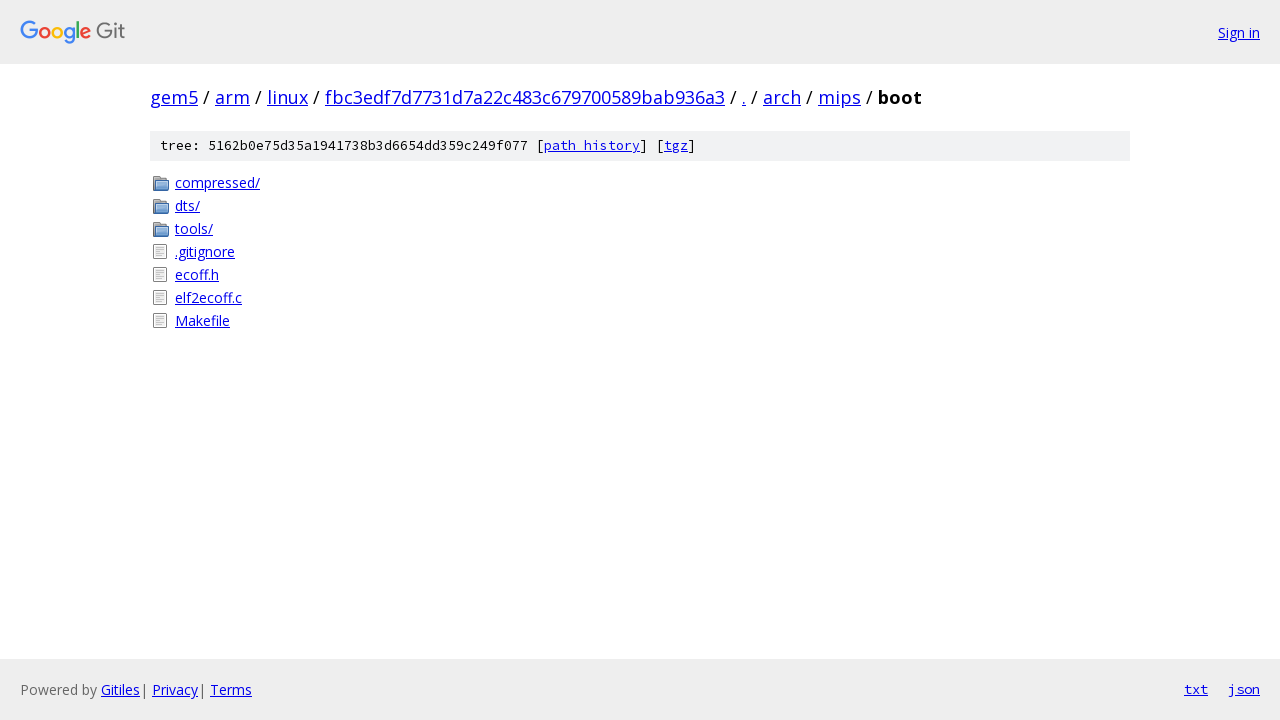

--- FILE ---
content_type: text/html; charset=utf-8
request_url: https://gem5.googlesource.com/arm/linux/+/fbc3edf7d7731d7a22c483c679700589bab936a3/arch/mips/boot/
body_size: 802
content:
<!DOCTYPE html><html lang="en"><head><meta charset="utf-8"><meta name="viewport" content="width=device-width, initial-scale=1"><title>arch/mips/boot - arm/linux - Git at Google</title><link rel="stylesheet" type="text/css" href="/+static/base.css"><!-- default customHeadTagPart --></head><body class="Site"><header class="Site-header"><div class="Header"><a class="Header-image" href="/"><img src="//www.gstatic.com/images/branding/lockups/2x/lockup_git_color_108x24dp.png" width="108" height="24" alt="Google Git"></a><div class="Header-menu"> <a class="Header-menuItem" href="https://accounts.google.com/AccountChooser?faa=1&amp;continue=https://gem5.googlesource.com/login/arm/linux/%2B/fbc3edf7d7731d7a22c483c679700589bab936a3/arch/mips/boot">Sign in</a> </div></div></header><div class="Site-content"><div class="Container "><div class="Breadcrumbs"><a class="Breadcrumbs-crumb" href="/?format=HTML">gem5</a> / <a class="Breadcrumbs-crumb" href="/arm/">arm</a> / <a class="Breadcrumbs-crumb" href="/arm/linux/">linux</a> / <a class="Breadcrumbs-crumb" href="/arm/linux/+/fbc3edf7d7731d7a22c483c679700589bab936a3">fbc3edf7d7731d7a22c483c679700589bab936a3</a> / <a class="Breadcrumbs-crumb" href="/arm/linux/+/fbc3edf7d7731d7a22c483c679700589bab936a3/">.</a> / <a class="Breadcrumbs-crumb" href="/arm/linux/+/fbc3edf7d7731d7a22c483c679700589bab936a3/arch">arch</a> / <a class="Breadcrumbs-crumb" href="/arm/linux/+/fbc3edf7d7731d7a22c483c679700589bab936a3/arch/mips">mips</a> / <span class="Breadcrumbs-crumb">boot</span></div><div class="TreeDetail"><div class="u-sha1 u-monospace TreeDetail-sha1">tree: 5162b0e75d35a1941738b3d6654dd359c249f077 [<a href="/arm/linux/+log/fbc3edf7d7731d7a22c483c679700589bab936a3/arch/mips/boot">path history</a>] <span>[<a href="/arm/linux/+archive/fbc3edf7d7731d7a22c483c679700589bab936a3/arch/mips/boot.tar.gz">tgz</a>]</span></div><ol class="FileList"><li class="FileList-item FileList-item--gitTree" title="Tree - compressed/"><a class="FileList-itemLink" href="/arm/linux/+/fbc3edf7d7731d7a22c483c679700589bab936a3/arch/mips/boot/compressed/">compressed/</a></li><li class="FileList-item FileList-item--gitTree" title="Tree - dts/"><a class="FileList-itemLink" href="/arm/linux/+/fbc3edf7d7731d7a22c483c679700589bab936a3/arch/mips/boot/dts/">dts/</a></li><li class="FileList-item FileList-item--gitTree" title="Tree - tools/"><a class="FileList-itemLink" href="/arm/linux/+/fbc3edf7d7731d7a22c483c679700589bab936a3/arch/mips/boot/tools/">tools/</a></li><li class="FileList-item FileList-item--regularFile" title="Regular file - .gitignore"><a class="FileList-itemLink" href="/arm/linux/+/fbc3edf7d7731d7a22c483c679700589bab936a3/arch/mips/boot/.gitignore">.gitignore</a></li><li class="FileList-item FileList-item--regularFile" title="Regular file - ecoff.h"><a class="FileList-itemLink" href="/arm/linux/+/fbc3edf7d7731d7a22c483c679700589bab936a3/arch/mips/boot/ecoff.h">ecoff.h</a></li><li class="FileList-item FileList-item--regularFile" title="Regular file - elf2ecoff.c"><a class="FileList-itemLink" href="/arm/linux/+/fbc3edf7d7731d7a22c483c679700589bab936a3/arch/mips/boot/elf2ecoff.c">elf2ecoff.c</a></li><li class="FileList-item FileList-item--regularFile" title="Regular file - Makefile"><a class="FileList-itemLink" href="/arm/linux/+/fbc3edf7d7731d7a22c483c679700589bab936a3/arch/mips/boot/Makefile">Makefile</a></li></ol></div></div> <!-- Container --></div> <!-- Site-content --><footer class="Site-footer"><div class="Footer"><span class="Footer-poweredBy">Powered by <a href="https://gerrit.googlesource.com/gitiles/">Gitiles</a>| <a href="https://policies.google.com/privacy">Privacy</a>| <a href="https://policies.google.com/terms">Terms</a></span><span class="Footer-formats"><a class="u-monospace Footer-formatsItem" href="?format=TEXT">txt</a> <a class="u-monospace Footer-formatsItem" href="?format=JSON">json</a></span></div></footer></body></html>